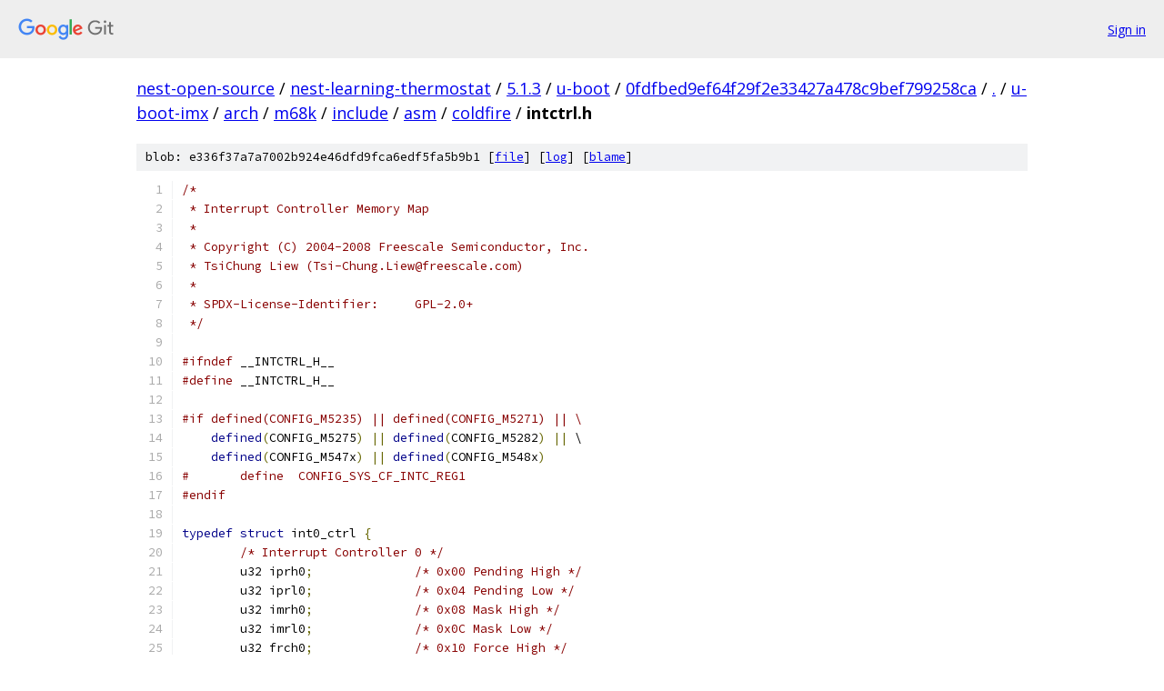

--- FILE ---
content_type: text/html; charset=utf-8
request_url: https://nest-open-source.googlesource.com/nest-learning-thermostat/5.1.3/u-boot/+/0fdfbed9ef64f29f2e33427a478c9bef799258ca/u-boot-imx/arch/m68k/include/asm/coldfire/intctrl.h
body_size: 4925
content:
<!DOCTYPE html><html lang="en"><head><meta charset="utf-8"><meta name="viewport" content="width=device-width, initial-scale=1"><title>u-boot-imx/arch/m68k/include/asm/coldfire/intctrl.h - nest-learning-thermostat/5.1.3/u-boot - Git at Google</title><link rel="stylesheet" type="text/css" href="/+static/base.css"><link rel="stylesheet" type="text/css" href="/+static/prettify/prettify.css"><!-- default customHeadTagPart --></head><body class="Site"><header class="Site-header"><div class="Header"><a class="Header-image" href="/"><img src="//www.gstatic.com/images/branding/lockups/2x/lockup_git_color_108x24dp.png" width="108" height="24" alt="Google Git"></a><div class="Header-menu"> <a class="Header-menuItem" href="https://accounts.google.com/AccountChooser?faa=1&amp;continue=https://nest-open-source.googlesource.com/login/nest-learning-thermostat/5.1.3/u-boot/%2B/0fdfbed9ef64f29f2e33427a478c9bef799258ca/u-boot-imx/arch/m68k/include/asm/coldfire/intctrl.h">Sign in</a> </div></div></header><div class="Site-content"><div class="Container "><div class="Breadcrumbs"><a class="Breadcrumbs-crumb" href="/?format=HTML">nest-open-source</a> / <a class="Breadcrumbs-crumb" href="/nest-learning-thermostat/">nest-learning-thermostat</a> / <a class="Breadcrumbs-crumb" href="/nest-learning-thermostat/5.1.3/">5.1.3</a> / <a class="Breadcrumbs-crumb" href="/nest-learning-thermostat/5.1.3/u-boot/">u-boot</a> / <a class="Breadcrumbs-crumb" href="/nest-learning-thermostat/5.1.3/u-boot/+/0fdfbed9ef64f29f2e33427a478c9bef799258ca">0fdfbed9ef64f29f2e33427a478c9bef799258ca</a> / <a class="Breadcrumbs-crumb" href="/nest-learning-thermostat/5.1.3/u-boot/+/0fdfbed9ef64f29f2e33427a478c9bef799258ca/">.</a> / <a class="Breadcrumbs-crumb" href="/nest-learning-thermostat/5.1.3/u-boot/+/0fdfbed9ef64f29f2e33427a478c9bef799258ca/u-boot-imx">u-boot-imx</a> / <a class="Breadcrumbs-crumb" href="/nest-learning-thermostat/5.1.3/u-boot/+/0fdfbed9ef64f29f2e33427a478c9bef799258ca/u-boot-imx/arch">arch</a> / <a class="Breadcrumbs-crumb" href="/nest-learning-thermostat/5.1.3/u-boot/+/0fdfbed9ef64f29f2e33427a478c9bef799258ca/u-boot-imx/arch/m68k">m68k</a> / <a class="Breadcrumbs-crumb" href="/nest-learning-thermostat/5.1.3/u-boot/+/0fdfbed9ef64f29f2e33427a478c9bef799258ca/u-boot-imx/arch/m68k/include?autodive=0">include</a> / <a class="Breadcrumbs-crumb" href="/nest-learning-thermostat/5.1.3/u-boot/+/0fdfbed9ef64f29f2e33427a478c9bef799258ca/u-boot-imx/arch/m68k/include/asm">asm</a> / <a class="Breadcrumbs-crumb" href="/nest-learning-thermostat/5.1.3/u-boot/+/0fdfbed9ef64f29f2e33427a478c9bef799258ca/u-boot-imx/arch/m68k/include/asm/coldfire">coldfire</a> / <span class="Breadcrumbs-crumb">intctrl.h</span></div><div class="u-sha1 u-monospace BlobSha1">blob: e336f37a7a7002b924e46dfd9fca6edf5fa5b9b1 [<a href="/nest-learning-thermostat/5.1.3/u-boot/+/0fdfbed9ef64f29f2e33427a478c9bef799258ca/u-boot-imx/arch/m68k/include/asm/coldfire/intctrl.h">file</a>] [<a href="/nest-learning-thermostat/5.1.3/u-boot/+log/0fdfbed9ef64f29f2e33427a478c9bef799258ca/u-boot-imx/arch/m68k/include/asm/coldfire/intctrl.h">log</a>] [<a href="/nest-learning-thermostat/5.1.3/u-boot/+blame/0fdfbed9ef64f29f2e33427a478c9bef799258ca/u-boot-imx/arch/m68k/include/asm/coldfire/intctrl.h">blame</a>]</div><table class="FileContents"><tr class="u-pre u-monospace FileContents-line"><td class="u-lineNum u-noSelect FileContents-lineNum" data-line-number="1"></td><td class="FileContents-lineContents" id="1"><span class="com">/*</span></td></tr><tr class="u-pre u-monospace FileContents-line"><td class="u-lineNum u-noSelect FileContents-lineNum" data-line-number="2"></td><td class="FileContents-lineContents" id="2"><span class="com"> * Interrupt Controller Memory Map</span></td></tr><tr class="u-pre u-monospace FileContents-line"><td class="u-lineNum u-noSelect FileContents-lineNum" data-line-number="3"></td><td class="FileContents-lineContents" id="3"><span class="com"> *</span></td></tr><tr class="u-pre u-monospace FileContents-line"><td class="u-lineNum u-noSelect FileContents-lineNum" data-line-number="4"></td><td class="FileContents-lineContents" id="4"><span class="com"> * Copyright (C) 2004-2008 Freescale Semiconductor, Inc.</span></td></tr><tr class="u-pre u-monospace FileContents-line"><td class="u-lineNum u-noSelect FileContents-lineNum" data-line-number="5"></td><td class="FileContents-lineContents" id="5"><span class="com"> * TsiChung Liew (Tsi-Chung.Liew@freescale.com)</span></td></tr><tr class="u-pre u-monospace FileContents-line"><td class="u-lineNum u-noSelect FileContents-lineNum" data-line-number="6"></td><td class="FileContents-lineContents" id="6"><span class="com"> *</span></td></tr><tr class="u-pre u-monospace FileContents-line"><td class="u-lineNum u-noSelect FileContents-lineNum" data-line-number="7"></td><td class="FileContents-lineContents" id="7"><span class="com"> * SPDX-License-Identifier:	GPL-2.0+</span></td></tr><tr class="u-pre u-monospace FileContents-line"><td class="u-lineNum u-noSelect FileContents-lineNum" data-line-number="8"></td><td class="FileContents-lineContents" id="8"><span class="com"> */</span></td></tr><tr class="u-pre u-monospace FileContents-line"><td class="u-lineNum u-noSelect FileContents-lineNum" data-line-number="9"></td><td class="FileContents-lineContents" id="9"></td></tr><tr class="u-pre u-monospace FileContents-line"><td class="u-lineNum u-noSelect FileContents-lineNum" data-line-number="10"></td><td class="FileContents-lineContents" id="10"><span class="com">#ifndef</span><span class="pln"> __INTCTRL_H__</span></td></tr><tr class="u-pre u-monospace FileContents-line"><td class="u-lineNum u-noSelect FileContents-lineNum" data-line-number="11"></td><td class="FileContents-lineContents" id="11"><span class="com">#define</span><span class="pln"> __INTCTRL_H__</span></td></tr><tr class="u-pre u-monospace FileContents-line"><td class="u-lineNum u-noSelect FileContents-lineNum" data-line-number="12"></td><td class="FileContents-lineContents" id="12"></td></tr><tr class="u-pre u-monospace FileContents-line"><td class="u-lineNum u-noSelect FileContents-lineNum" data-line-number="13"></td><td class="FileContents-lineContents" id="13"><span class="com">#if defined(CONFIG_M5235) || defined(CONFIG_M5271) || \</span></td></tr><tr class="u-pre u-monospace FileContents-line"><td class="u-lineNum u-noSelect FileContents-lineNum" data-line-number="14"></td><td class="FileContents-lineContents" id="14"><span class="pln">    </span><span class="kwd">defined</span><span class="pun">(</span><span class="pln">CONFIG_M5275</span><span class="pun">)</span><span class="pln"> </span><span class="pun">||</span><span class="pln"> </span><span class="kwd">defined</span><span class="pun">(</span><span class="pln">CONFIG_M5282</span><span class="pun">)</span><span class="pln"> </span><span class="pun">||</span><span class="pln"> \</span></td></tr><tr class="u-pre u-monospace FileContents-line"><td class="u-lineNum u-noSelect FileContents-lineNum" data-line-number="15"></td><td class="FileContents-lineContents" id="15"><span class="pln">    </span><span class="kwd">defined</span><span class="pun">(</span><span class="pln">CONFIG_M547x</span><span class="pun">)</span><span class="pln"> </span><span class="pun">||</span><span class="pln"> </span><span class="kwd">defined</span><span class="pun">(</span><span class="pln">CONFIG_M548x</span><span class="pun">)</span></td></tr><tr class="u-pre u-monospace FileContents-line"><td class="u-lineNum u-noSelect FileContents-lineNum" data-line-number="16"></td><td class="FileContents-lineContents" id="16"><span class="com">#	define	CONFIG_SYS_CF_INTC_REG1</span></td></tr><tr class="u-pre u-monospace FileContents-line"><td class="u-lineNum u-noSelect FileContents-lineNum" data-line-number="17"></td><td class="FileContents-lineContents" id="17"><span class="com">#endif</span></td></tr><tr class="u-pre u-monospace FileContents-line"><td class="u-lineNum u-noSelect FileContents-lineNum" data-line-number="18"></td><td class="FileContents-lineContents" id="18"></td></tr><tr class="u-pre u-monospace FileContents-line"><td class="u-lineNum u-noSelect FileContents-lineNum" data-line-number="19"></td><td class="FileContents-lineContents" id="19"><span class="kwd">typedef</span><span class="pln"> </span><span class="kwd">struct</span><span class="pln"> int0_ctrl </span><span class="pun">{</span></td></tr><tr class="u-pre u-monospace FileContents-line"><td class="u-lineNum u-noSelect FileContents-lineNum" data-line-number="20"></td><td class="FileContents-lineContents" id="20"><span class="pln">	</span><span class="com">/* Interrupt Controller 0 */</span></td></tr><tr class="u-pre u-monospace FileContents-line"><td class="u-lineNum u-noSelect FileContents-lineNum" data-line-number="21"></td><td class="FileContents-lineContents" id="21"><span class="pln">	u32 iprh0</span><span class="pun">;</span><span class="pln">		</span><span class="com">/* 0x00 Pending High */</span></td></tr><tr class="u-pre u-monospace FileContents-line"><td class="u-lineNum u-noSelect FileContents-lineNum" data-line-number="22"></td><td class="FileContents-lineContents" id="22"><span class="pln">	u32 iprl0</span><span class="pun">;</span><span class="pln">		</span><span class="com">/* 0x04 Pending Low */</span></td></tr><tr class="u-pre u-monospace FileContents-line"><td class="u-lineNum u-noSelect FileContents-lineNum" data-line-number="23"></td><td class="FileContents-lineContents" id="23"><span class="pln">	u32 imrh0</span><span class="pun">;</span><span class="pln">		</span><span class="com">/* 0x08 Mask High */</span></td></tr><tr class="u-pre u-monospace FileContents-line"><td class="u-lineNum u-noSelect FileContents-lineNum" data-line-number="24"></td><td class="FileContents-lineContents" id="24"><span class="pln">	u32 imrl0</span><span class="pun">;</span><span class="pln">		</span><span class="com">/* 0x0C Mask Low */</span></td></tr><tr class="u-pre u-monospace FileContents-line"><td class="u-lineNum u-noSelect FileContents-lineNum" data-line-number="25"></td><td class="FileContents-lineContents" id="25"><span class="pln">	u32 frch0</span><span class="pun">;</span><span class="pln">		</span><span class="com">/* 0x10 Force High */</span></td></tr><tr class="u-pre u-monospace FileContents-line"><td class="u-lineNum u-noSelect FileContents-lineNum" data-line-number="26"></td><td class="FileContents-lineContents" id="26"><span class="pln">	u32 frcl0</span><span class="pun">;</span><span class="pln">		</span><span class="com">/* 0x14 Force Low */</span></td></tr><tr class="u-pre u-monospace FileContents-line"><td class="u-lineNum u-noSelect FileContents-lineNum" data-line-number="27"></td><td class="FileContents-lineContents" id="27"><span class="com">#if defined(CONFIG_SYS_CF_INTC_REG1)</span></td></tr><tr class="u-pre u-monospace FileContents-line"><td class="u-lineNum u-noSelect FileContents-lineNum" data-line-number="28"></td><td class="FileContents-lineContents" id="28"><span class="pln">	u8 irlr</span><span class="pun">;</span><span class="pln">		</span><span class="com">/* 0x18 */</span></td></tr><tr class="u-pre u-monospace FileContents-line"><td class="u-lineNum u-noSelect FileContents-lineNum" data-line-number="29"></td><td class="FileContents-lineContents" id="29"><span class="pln">	u8 iacklpr</span><span class="pun">;</span><span class="pln">		</span><span class="com">/* 0x19 */</span></td></tr><tr class="u-pre u-monospace FileContents-line"><td class="u-lineNum u-noSelect FileContents-lineNum" data-line-number="30"></td><td class="FileContents-lineContents" id="30"><span class="pln">	u16 res1</span><span class="pun">[</span><span class="lit">19</span><span class="pun">];</span><span class="pln">		</span><span class="com">/* 0x1a - 0x3c */</span></td></tr><tr class="u-pre u-monospace FileContents-line"><td class="u-lineNum u-noSelect FileContents-lineNum" data-line-number="31"></td><td class="FileContents-lineContents" id="31"><span class="com">#else</span></td></tr><tr class="u-pre u-monospace FileContents-line"><td class="u-lineNum u-noSelect FileContents-lineNum" data-line-number="32"></td><td class="FileContents-lineContents" id="32"><span class="pln">	u16 res1</span><span class="pun">;</span><span class="pln">		</span><span class="com">/* 0x18 - 0x19 */</span></td></tr><tr class="u-pre u-monospace FileContents-line"><td class="u-lineNum u-noSelect FileContents-lineNum" data-line-number="33"></td><td class="FileContents-lineContents" id="33"><span class="pln">	u16 icfg0</span><span class="pun">;</span><span class="pln">		</span><span class="com">/* 0x1A Configuration */</span></td></tr><tr class="u-pre u-monospace FileContents-line"><td class="u-lineNum u-noSelect FileContents-lineNum" data-line-number="34"></td><td class="FileContents-lineContents" id="34"><span class="pln">	u8 simr0</span><span class="pun">;</span><span class="pln">		</span><span class="com">/* 0x1C Set Interrupt Mask */</span></td></tr><tr class="u-pre u-monospace FileContents-line"><td class="u-lineNum u-noSelect FileContents-lineNum" data-line-number="35"></td><td class="FileContents-lineContents" id="35"><span class="pln">	u8 cimr0</span><span class="pun">;</span><span class="pln">		</span><span class="com">/* 0x1D Clear Interrupt Mask */</span></td></tr><tr class="u-pre u-monospace FileContents-line"><td class="u-lineNum u-noSelect FileContents-lineNum" data-line-number="36"></td><td class="FileContents-lineContents" id="36"><span class="pln">	u8 clmask0</span><span class="pun">;</span><span class="pln">		</span><span class="com">/* 0x1E Current Level Mask */</span></td></tr><tr class="u-pre u-monospace FileContents-line"><td class="u-lineNum u-noSelect FileContents-lineNum" data-line-number="37"></td><td class="FileContents-lineContents" id="37"><span class="pln">	u8 slmask</span><span class="pun">;</span><span class="pln">		</span><span class="com">/* 0x1F Saved Level Mask */</span></td></tr><tr class="u-pre u-monospace FileContents-line"><td class="u-lineNum u-noSelect FileContents-lineNum" data-line-number="38"></td><td class="FileContents-lineContents" id="38"><span class="pln">	u32 res2</span><span class="pun">[</span><span class="lit">8</span><span class="pun">];</span><span class="pln">		</span><span class="com">/* 0x20 - 0x3F */</span></td></tr><tr class="u-pre u-monospace FileContents-line"><td class="u-lineNum u-noSelect FileContents-lineNum" data-line-number="39"></td><td class="FileContents-lineContents" id="39"><span class="com">#endif</span></td></tr><tr class="u-pre u-monospace FileContents-line"><td class="u-lineNum u-noSelect FileContents-lineNum" data-line-number="40"></td><td class="FileContents-lineContents" id="40"><span class="pln">	u8 icr0</span><span class="pun">[</span><span class="lit">64</span><span class="pun">];</span><span class="pln">		</span><span class="com">/* 0x40 - 0x7F Control registers */</span></td></tr><tr class="u-pre u-monospace FileContents-line"><td class="u-lineNum u-noSelect FileContents-lineNum" data-line-number="41"></td><td class="FileContents-lineContents" id="41"><span class="pln">	u32 res3</span><span class="pun">[</span><span class="lit">24</span><span class="pun">];</span><span class="pln">		</span><span class="com">/* 0x80 - 0xDF */</span></td></tr><tr class="u-pre u-monospace FileContents-line"><td class="u-lineNum u-noSelect FileContents-lineNum" data-line-number="42"></td><td class="FileContents-lineContents" id="42"><span class="pln">	u8 swiack0</span><span class="pun">;</span><span class="pln">		</span><span class="com">/* 0xE0 Software Interrupt ack */</span></td></tr><tr class="u-pre u-monospace FileContents-line"><td class="u-lineNum u-noSelect FileContents-lineNum" data-line-number="43"></td><td class="FileContents-lineContents" id="43"><span class="pln">	u8 res4</span><span class="pun">[</span><span class="lit">3</span><span class="pun">];</span><span class="pln">		</span><span class="com">/* 0xE1 - 0xE3 */</span></td></tr><tr class="u-pre u-monospace FileContents-line"><td class="u-lineNum u-noSelect FileContents-lineNum" data-line-number="44"></td><td class="FileContents-lineContents" id="44"><span class="pln">	u8 L1iack0</span><span class="pun">;</span><span class="pln">		</span><span class="com">/* 0xE4 Level n interrupt ack */</span></td></tr><tr class="u-pre u-monospace FileContents-line"><td class="u-lineNum u-noSelect FileContents-lineNum" data-line-number="45"></td><td class="FileContents-lineContents" id="45"><span class="pln">	u8 res5</span><span class="pun">[</span><span class="lit">3</span><span class="pun">];</span><span class="pln">		</span><span class="com">/* 0xE5 - 0xE7 */</span></td></tr><tr class="u-pre u-monospace FileContents-line"><td class="u-lineNum u-noSelect FileContents-lineNum" data-line-number="46"></td><td class="FileContents-lineContents" id="46"><span class="pln">	u8 L2iack0</span><span class="pun">;</span><span class="pln">		</span><span class="com">/* 0xE8 Level n interrupt ack */</span></td></tr><tr class="u-pre u-monospace FileContents-line"><td class="u-lineNum u-noSelect FileContents-lineNum" data-line-number="47"></td><td class="FileContents-lineContents" id="47"><span class="pln">	u8 res6</span><span class="pun">[</span><span class="lit">3</span><span class="pun">];</span><span class="pln">		</span><span class="com">/* 0xE9 - 0xEB */</span></td></tr><tr class="u-pre u-monospace FileContents-line"><td class="u-lineNum u-noSelect FileContents-lineNum" data-line-number="48"></td><td class="FileContents-lineContents" id="48"><span class="pln">	u8 L3iack0</span><span class="pun">;</span><span class="pln">		</span><span class="com">/* 0xEC Level n interrupt ack */</span></td></tr><tr class="u-pre u-monospace FileContents-line"><td class="u-lineNum u-noSelect FileContents-lineNum" data-line-number="49"></td><td class="FileContents-lineContents" id="49"><span class="pln">	u8 res7</span><span class="pun">[</span><span class="lit">3</span><span class="pun">];</span><span class="pln">		</span><span class="com">/* 0xED - 0xEF */</span></td></tr><tr class="u-pre u-monospace FileContents-line"><td class="u-lineNum u-noSelect FileContents-lineNum" data-line-number="50"></td><td class="FileContents-lineContents" id="50"><span class="pln">	u8 L4iack0</span><span class="pun">;</span><span class="pln">		</span><span class="com">/* 0xF0 Level n interrupt ack */</span></td></tr><tr class="u-pre u-monospace FileContents-line"><td class="u-lineNum u-noSelect FileContents-lineNum" data-line-number="51"></td><td class="FileContents-lineContents" id="51"><span class="pln">	u8 res8</span><span class="pun">[</span><span class="lit">3</span><span class="pun">];</span><span class="pln">		</span><span class="com">/* 0xF1 - 0xF3 */</span></td></tr><tr class="u-pre u-monospace FileContents-line"><td class="u-lineNum u-noSelect FileContents-lineNum" data-line-number="52"></td><td class="FileContents-lineContents" id="52"><span class="pln">	u8 L5iack0</span><span class="pun">;</span><span class="pln">		</span><span class="com">/* 0xF4 Level n interrupt ack */</span></td></tr><tr class="u-pre u-monospace FileContents-line"><td class="u-lineNum u-noSelect FileContents-lineNum" data-line-number="53"></td><td class="FileContents-lineContents" id="53"><span class="pln">	u8 res9</span><span class="pun">[</span><span class="lit">3</span><span class="pun">];</span><span class="pln">		</span><span class="com">/* 0xF5 - 0xF7 */</span></td></tr><tr class="u-pre u-monospace FileContents-line"><td class="u-lineNum u-noSelect FileContents-lineNum" data-line-number="54"></td><td class="FileContents-lineContents" id="54"><span class="pln">	u8 L6iack0</span><span class="pun">;</span><span class="pln">		</span><span class="com">/* 0xF8 Level n interrupt ack */</span></td></tr><tr class="u-pre u-monospace FileContents-line"><td class="u-lineNum u-noSelect FileContents-lineNum" data-line-number="55"></td><td class="FileContents-lineContents" id="55"><span class="pln">	u8 resa</span><span class="pun">[</span><span class="lit">3</span><span class="pun">];</span><span class="pln">		</span><span class="com">/* 0xF9 - 0xFB */</span></td></tr><tr class="u-pre u-monospace FileContents-line"><td class="u-lineNum u-noSelect FileContents-lineNum" data-line-number="56"></td><td class="FileContents-lineContents" id="56"><span class="pln">	u8 L7iack0</span><span class="pun">;</span><span class="pln">		</span><span class="com">/* 0xFC Level n interrupt ack */</span></td></tr><tr class="u-pre u-monospace FileContents-line"><td class="u-lineNum u-noSelect FileContents-lineNum" data-line-number="57"></td><td class="FileContents-lineContents" id="57"><span class="pln">	u8 resb</span><span class="pun">[</span><span class="lit">3</span><span class="pun">];</span><span class="pln">		</span><span class="com">/* 0xFD - 0xFF */</span></td></tr><tr class="u-pre u-monospace FileContents-line"><td class="u-lineNum u-noSelect FileContents-lineNum" data-line-number="58"></td><td class="FileContents-lineContents" id="58"><span class="pun">}</span><span class="pln"> </span><span class="typ">int0_t</span><span class="pun">;</span></td></tr><tr class="u-pre u-monospace FileContents-line"><td class="u-lineNum u-noSelect FileContents-lineNum" data-line-number="59"></td><td class="FileContents-lineContents" id="59"></td></tr><tr class="u-pre u-monospace FileContents-line"><td class="u-lineNum u-noSelect FileContents-lineNum" data-line-number="60"></td><td class="FileContents-lineContents" id="60"><span class="kwd">typedef</span><span class="pln"> </span><span class="kwd">struct</span><span class="pln"> int1_ctrl </span><span class="pun">{</span></td></tr><tr class="u-pre u-monospace FileContents-line"><td class="u-lineNum u-noSelect FileContents-lineNum" data-line-number="61"></td><td class="FileContents-lineContents" id="61"><span class="pln">	</span><span class="com">/* Interrupt Controller 1 */</span></td></tr><tr class="u-pre u-monospace FileContents-line"><td class="u-lineNum u-noSelect FileContents-lineNum" data-line-number="62"></td><td class="FileContents-lineContents" id="62"><span class="pln">	u32 iprh1</span><span class="pun">;</span><span class="pln">		</span><span class="com">/* 0x00 Pending High */</span></td></tr><tr class="u-pre u-monospace FileContents-line"><td class="u-lineNum u-noSelect FileContents-lineNum" data-line-number="63"></td><td class="FileContents-lineContents" id="63"><span class="pln">	u32 iprl1</span><span class="pun">;</span><span class="pln">		</span><span class="com">/* 0x04 Pending Low */</span></td></tr><tr class="u-pre u-monospace FileContents-line"><td class="u-lineNum u-noSelect FileContents-lineNum" data-line-number="64"></td><td class="FileContents-lineContents" id="64"><span class="pln">	u32 imrh1</span><span class="pun">;</span><span class="pln">		</span><span class="com">/* 0x08 Mask High */</span></td></tr><tr class="u-pre u-monospace FileContents-line"><td class="u-lineNum u-noSelect FileContents-lineNum" data-line-number="65"></td><td class="FileContents-lineContents" id="65"><span class="pln">	u32 imrl1</span><span class="pun">;</span><span class="pln">		</span><span class="com">/* 0x0C Mask Low */</span></td></tr><tr class="u-pre u-monospace FileContents-line"><td class="u-lineNum u-noSelect FileContents-lineNum" data-line-number="66"></td><td class="FileContents-lineContents" id="66"><span class="pln">	u32 frch1</span><span class="pun">;</span><span class="pln">		</span><span class="com">/* 0x10 Force High */</span></td></tr><tr class="u-pre u-monospace FileContents-line"><td class="u-lineNum u-noSelect FileContents-lineNum" data-line-number="67"></td><td class="FileContents-lineContents" id="67"><span class="pln">	u32 frcl1</span><span class="pun">;</span><span class="pln">		</span><span class="com">/* 0x14 Force Low */</span></td></tr><tr class="u-pre u-monospace FileContents-line"><td class="u-lineNum u-noSelect FileContents-lineNum" data-line-number="68"></td><td class="FileContents-lineContents" id="68"><span class="com">#if defined(CONFIG_SYS_CF_INTC_REG1)</span></td></tr><tr class="u-pre u-monospace FileContents-line"><td class="u-lineNum u-noSelect FileContents-lineNum" data-line-number="69"></td><td class="FileContents-lineContents" id="69"><span class="pln">	u8 irlr</span><span class="pun">;</span><span class="pln">		</span><span class="com">/* 0x18 */</span></td></tr><tr class="u-pre u-monospace FileContents-line"><td class="u-lineNum u-noSelect FileContents-lineNum" data-line-number="70"></td><td class="FileContents-lineContents" id="70"><span class="pln">	u8 iacklpr</span><span class="pun">;</span><span class="pln">		</span><span class="com">/* 0x19 */</span></td></tr><tr class="u-pre u-monospace FileContents-line"><td class="u-lineNum u-noSelect FileContents-lineNum" data-line-number="71"></td><td class="FileContents-lineContents" id="71"><span class="pln">	u16 res1</span><span class="pun">[</span><span class="lit">19</span><span class="pun">];</span><span class="pln">		</span><span class="com">/* 0x1a - 0x3c */</span></td></tr><tr class="u-pre u-monospace FileContents-line"><td class="u-lineNum u-noSelect FileContents-lineNum" data-line-number="72"></td><td class="FileContents-lineContents" id="72"><span class="com">#else</span></td></tr><tr class="u-pre u-monospace FileContents-line"><td class="u-lineNum u-noSelect FileContents-lineNum" data-line-number="73"></td><td class="FileContents-lineContents" id="73"><span class="pln">	u16 res1</span><span class="pun">;</span><span class="pln">		</span><span class="com">/* 0x18 */</span></td></tr><tr class="u-pre u-monospace FileContents-line"><td class="u-lineNum u-noSelect FileContents-lineNum" data-line-number="74"></td><td class="FileContents-lineContents" id="74"><span class="pln">	u16 icfg1</span><span class="pun">;</span><span class="pln">		</span><span class="com">/* 0x1A Configuration */</span></td></tr><tr class="u-pre u-monospace FileContents-line"><td class="u-lineNum u-noSelect FileContents-lineNum" data-line-number="75"></td><td class="FileContents-lineContents" id="75"><span class="pln">	u8 simr1</span><span class="pun">;</span><span class="pln">		</span><span class="com">/* 0x1C Set Interrupt Mask */</span></td></tr><tr class="u-pre u-monospace FileContents-line"><td class="u-lineNum u-noSelect FileContents-lineNum" data-line-number="76"></td><td class="FileContents-lineContents" id="76"><span class="pln">	u8 cimr1</span><span class="pun">;</span><span class="pln">		</span><span class="com">/* 0x1D Clear Interrupt Mask */</span></td></tr><tr class="u-pre u-monospace FileContents-line"><td class="u-lineNum u-noSelect FileContents-lineNum" data-line-number="77"></td><td class="FileContents-lineContents" id="77"><span class="pln">	u16 res2</span><span class="pun">;</span><span class="pln">		</span><span class="com">/* 0x1E - 0x1F */</span></td></tr><tr class="u-pre u-monospace FileContents-line"><td class="u-lineNum u-noSelect FileContents-lineNum" data-line-number="78"></td><td class="FileContents-lineContents" id="78"><span class="pln">	u32 res3</span><span class="pun">[</span><span class="lit">8</span><span class="pun">];</span><span class="pln">		</span><span class="com">/* 0x20 - 0x3F */</span></td></tr><tr class="u-pre u-monospace FileContents-line"><td class="u-lineNum u-noSelect FileContents-lineNum" data-line-number="79"></td><td class="FileContents-lineContents" id="79"><span class="com">#endif</span></td></tr><tr class="u-pre u-monospace FileContents-line"><td class="u-lineNum u-noSelect FileContents-lineNum" data-line-number="80"></td><td class="FileContents-lineContents" id="80"><span class="pln">	u8 icr1</span><span class="pun">[</span><span class="lit">64</span><span class="pun">];</span><span class="pln">		</span><span class="com">/* 0x40 - 0x7F */</span></td></tr><tr class="u-pre u-monospace FileContents-line"><td class="u-lineNum u-noSelect FileContents-lineNum" data-line-number="81"></td><td class="FileContents-lineContents" id="81"><span class="pln">	u32 res4</span><span class="pun">[</span><span class="lit">24</span><span class="pun">];</span><span class="pln">		</span><span class="com">/* 0x80 - 0xDF */</span></td></tr><tr class="u-pre u-monospace FileContents-line"><td class="u-lineNum u-noSelect FileContents-lineNum" data-line-number="82"></td><td class="FileContents-lineContents" id="82"><span class="pln">	u8 swiack1</span><span class="pun">;</span><span class="pln">		</span><span class="com">/* 0xE0 Software Interrupt ack */</span></td></tr><tr class="u-pre u-monospace FileContents-line"><td class="u-lineNum u-noSelect FileContents-lineNum" data-line-number="83"></td><td class="FileContents-lineContents" id="83"><span class="pln">	u8 res5</span><span class="pun">[</span><span class="lit">3</span><span class="pun">];</span><span class="pln">		</span><span class="com">/* 0xE1 - 0xE3 */</span></td></tr><tr class="u-pre u-monospace FileContents-line"><td class="u-lineNum u-noSelect FileContents-lineNum" data-line-number="84"></td><td class="FileContents-lineContents" id="84"><span class="pln">	u8 L1iack1</span><span class="pun">;</span><span class="pln">		</span><span class="com">/* 0xE4 Level n interrupt ack */</span></td></tr><tr class="u-pre u-monospace FileContents-line"><td class="u-lineNum u-noSelect FileContents-lineNum" data-line-number="85"></td><td class="FileContents-lineContents" id="85"><span class="pln">	u8 res6</span><span class="pun">[</span><span class="lit">3</span><span class="pun">];</span><span class="pln">		</span><span class="com">/* 0xE5 - 0xE7 */</span></td></tr><tr class="u-pre u-monospace FileContents-line"><td class="u-lineNum u-noSelect FileContents-lineNum" data-line-number="86"></td><td class="FileContents-lineContents" id="86"><span class="pln">	u8 L2iack1</span><span class="pun">;</span><span class="pln">		</span><span class="com">/* 0xE8 Level n interrupt ack */</span></td></tr><tr class="u-pre u-monospace FileContents-line"><td class="u-lineNum u-noSelect FileContents-lineNum" data-line-number="87"></td><td class="FileContents-lineContents" id="87"><span class="pln">	u8 res7</span><span class="pun">[</span><span class="lit">3</span><span class="pun">];</span><span class="pln">		</span><span class="com">/* 0xE9 - 0xEB */</span></td></tr><tr class="u-pre u-monospace FileContents-line"><td class="u-lineNum u-noSelect FileContents-lineNum" data-line-number="88"></td><td class="FileContents-lineContents" id="88"><span class="pln">	u8 L3iack1</span><span class="pun">;</span><span class="pln">		</span><span class="com">/* 0xEC Level n interrupt ack */</span></td></tr><tr class="u-pre u-monospace FileContents-line"><td class="u-lineNum u-noSelect FileContents-lineNum" data-line-number="89"></td><td class="FileContents-lineContents" id="89"><span class="pln">	u8 res8</span><span class="pun">[</span><span class="lit">3</span><span class="pun">];</span><span class="pln">		</span><span class="com">/* 0xED - 0xEF */</span></td></tr><tr class="u-pre u-monospace FileContents-line"><td class="u-lineNum u-noSelect FileContents-lineNum" data-line-number="90"></td><td class="FileContents-lineContents" id="90"><span class="pln">	u8 L4iack1</span><span class="pun">;</span><span class="pln">		</span><span class="com">/* 0xF0 Level n interrupt ack */</span></td></tr><tr class="u-pre u-monospace FileContents-line"><td class="u-lineNum u-noSelect FileContents-lineNum" data-line-number="91"></td><td class="FileContents-lineContents" id="91"><span class="pln">	u8 res9</span><span class="pun">[</span><span class="lit">3</span><span class="pun">];</span><span class="pln">		</span><span class="com">/* 0xF1 - 0xF3 */</span></td></tr><tr class="u-pre u-monospace FileContents-line"><td class="u-lineNum u-noSelect FileContents-lineNum" data-line-number="92"></td><td class="FileContents-lineContents" id="92"><span class="pln">	u8 L5iack1</span><span class="pun">;</span><span class="pln">		</span><span class="com">/* 0xF4 Level n interrupt ack */</span></td></tr><tr class="u-pre u-monospace FileContents-line"><td class="u-lineNum u-noSelect FileContents-lineNum" data-line-number="93"></td><td class="FileContents-lineContents" id="93"><span class="pln">	u8 resa</span><span class="pun">[</span><span class="lit">3</span><span class="pun">];</span><span class="pln">		</span><span class="com">/* 0xF5 - 0xF7 */</span></td></tr><tr class="u-pre u-monospace FileContents-line"><td class="u-lineNum u-noSelect FileContents-lineNum" data-line-number="94"></td><td class="FileContents-lineContents" id="94"><span class="pln">	u8 L6iack1</span><span class="pun">;</span><span class="pln">		</span><span class="com">/* 0xF8 Level n interrupt ack */</span></td></tr><tr class="u-pre u-monospace FileContents-line"><td class="u-lineNum u-noSelect FileContents-lineNum" data-line-number="95"></td><td class="FileContents-lineContents" id="95"><span class="pln">	u8 resb</span><span class="pun">[</span><span class="lit">3</span><span class="pun">];</span><span class="pln">		</span><span class="com">/* 0xF9 - 0xFB */</span></td></tr><tr class="u-pre u-monospace FileContents-line"><td class="u-lineNum u-noSelect FileContents-lineNum" data-line-number="96"></td><td class="FileContents-lineContents" id="96"><span class="pln">	u8 L7iack1</span><span class="pun">;</span><span class="pln">		</span><span class="com">/* 0xFC Level n interrupt ack */</span></td></tr><tr class="u-pre u-monospace FileContents-line"><td class="u-lineNum u-noSelect FileContents-lineNum" data-line-number="97"></td><td class="FileContents-lineContents" id="97"><span class="pln">	u8 resc</span><span class="pun">[</span><span class="lit">3</span><span class="pun">];</span><span class="pln">		</span><span class="com">/* 0xFD - 0xFF */</span></td></tr><tr class="u-pre u-monospace FileContents-line"><td class="u-lineNum u-noSelect FileContents-lineNum" data-line-number="98"></td><td class="FileContents-lineContents" id="98"><span class="pun">}</span><span class="pln"> </span><span class="typ">int1_t</span><span class="pun">;</span></td></tr><tr class="u-pre u-monospace FileContents-line"><td class="u-lineNum u-noSelect FileContents-lineNum" data-line-number="99"></td><td class="FileContents-lineContents" id="99"></td></tr><tr class="u-pre u-monospace FileContents-line"><td class="u-lineNum u-noSelect FileContents-lineNum" data-line-number="100"></td><td class="FileContents-lineContents" id="100"><span class="kwd">typedef</span><span class="pln"> </span><span class="kwd">struct</span><span class="pln"> intgack_ctrl1 </span><span class="pun">{</span></td></tr><tr class="u-pre u-monospace FileContents-line"><td class="u-lineNum u-noSelect FileContents-lineNum" data-line-number="101"></td><td class="FileContents-lineContents" id="101"><span class="pln">	</span><span class="com">/* Global IACK Registers */</span></td></tr><tr class="u-pre u-monospace FileContents-line"><td class="u-lineNum u-noSelect FileContents-lineNum" data-line-number="102"></td><td class="FileContents-lineContents" id="102"><span class="pln">	u8 swiack</span><span class="pun">;</span><span class="pln">		</span><span class="com">/* 0x00 Global Software Interrupt ack */</span></td></tr><tr class="u-pre u-monospace FileContents-line"><td class="u-lineNum u-noSelect FileContents-lineNum" data-line-number="103"></td><td class="FileContents-lineContents" id="103"><span class="pln">	u8 res0</span><span class="pun">[</span><span class="lit">0x3</span><span class="pun">];</span></td></tr><tr class="u-pre u-monospace FileContents-line"><td class="u-lineNum u-noSelect FileContents-lineNum" data-line-number="104"></td><td class="FileContents-lineContents" id="104"><span class="pln">	u8 gl1iack</span><span class="pun">;</span><span class="pln">		</span><span class="com">/* 0x04 */</span></td></tr><tr class="u-pre u-monospace FileContents-line"><td class="u-lineNum u-noSelect FileContents-lineNum" data-line-number="105"></td><td class="FileContents-lineContents" id="105"><span class="pln">	u8 resv1</span><span class="pun">[</span><span class="lit">0x3</span><span class="pun">];</span></td></tr><tr class="u-pre u-monospace FileContents-line"><td class="u-lineNum u-noSelect FileContents-lineNum" data-line-number="106"></td><td class="FileContents-lineContents" id="106"><span class="pln">	u8 gl2iack</span><span class="pun">;</span><span class="pln">		</span><span class="com">/* 0x08 */</span></td></tr><tr class="u-pre u-monospace FileContents-line"><td class="u-lineNum u-noSelect FileContents-lineNum" data-line-number="107"></td><td class="FileContents-lineContents" id="107"><span class="pln">	u8 res2</span><span class="pun">[</span><span class="lit">0x3</span><span class="pun">];</span></td></tr><tr class="u-pre u-monospace FileContents-line"><td class="u-lineNum u-noSelect FileContents-lineNum" data-line-number="108"></td><td class="FileContents-lineContents" id="108"><span class="pln">	u8 gl3iack</span><span class="pun">;</span><span class="pln">		</span><span class="com">/* 0x0C */</span></td></tr><tr class="u-pre u-monospace FileContents-line"><td class="u-lineNum u-noSelect FileContents-lineNum" data-line-number="109"></td><td class="FileContents-lineContents" id="109"><span class="pln">	u8 res3</span><span class="pun">[</span><span class="lit">0x3</span><span class="pun">];</span></td></tr><tr class="u-pre u-monospace FileContents-line"><td class="u-lineNum u-noSelect FileContents-lineNum" data-line-number="110"></td><td class="FileContents-lineContents" id="110"><span class="pln">	u8 gl4iack</span><span class="pun">;</span><span class="pln">		</span><span class="com">/* 0x10 */</span></td></tr><tr class="u-pre u-monospace FileContents-line"><td class="u-lineNum u-noSelect FileContents-lineNum" data-line-number="111"></td><td class="FileContents-lineContents" id="111"><span class="pln">	u8 res4</span><span class="pun">[</span><span class="lit">0x3</span><span class="pun">];</span></td></tr><tr class="u-pre u-monospace FileContents-line"><td class="u-lineNum u-noSelect FileContents-lineNum" data-line-number="112"></td><td class="FileContents-lineContents" id="112"><span class="pln">	u8 gl5iack</span><span class="pun">;</span><span class="pln">		</span><span class="com">/* 0x14 */</span></td></tr><tr class="u-pre u-monospace FileContents-line"><td class="u-lineNum u-noSelect FileContents-lineNum" data-line-number="113"></td><td class="FileContents-lineContents" id="113"><span class="pln">	u8 res5</span><span class="pun">[</span><span class="lit">0x3</span><span class="pun">];</span></td></tr><tr class="u-pre u-monospace FileContents-line"><td class="u-lineNum u-noSelect FileContents-lineNum" data-line-number="114"></td><td class="FileContents-lineContents" id="114"><span class="pln">	u8 gl6iack</span><span class="pun">;</span><span class="pln">		</span><span class="com">/* 0x18 */</span></td></tr><tr class="u-pre u-monospace FileContents-line"><td class="u-lineNum u-noSelect FileContents-lineNum" data-line-number="115"></td><td class="FileContents-lineContents" id="115"><span class="pln">	u8 res6</span><span class="pun">[</span><span class="lit">0x3</span><span class="pun">];</span></td></tr><tr class="u-pre u-monospace FileContents-line"><td class="u-lineNum u-noSelect FileContents-lineNum" data-line-number="116"></td><td class="FileContents-lineContents" id="116"><span class="pln">	u8 gl7iack</span><span class="pun">;</span><span class="pln">		</span><span class="com">/* 0x1C */</span></td></tr><tr class="u-pre u-monospace FileContents-line"><td class="u-lineNum u-noSelect FileContents-lineNum" data-line-number="117"></td><td class="FileContents-lineContents" id="117"><span class="pln">	u8 res7</span><span class="pun">[</span><span class="lit">0x3</span><span class="pun">];</span></td></tr><tr class="u-pre u-monospace FileContents-line"><td class="u-lineNum u-noSelect FileContents-lineNum" data-line-number="118"></td><td class="FileContents-lineContents" id="118"><span class="pun">}</span><span class="pln"> </span><span class="typ">intgack_t</span><span class="pun">;</span></td></tr><tr class="u-pre u-monospace FileContents-line"><td class="u-lineNum u-noSelect FileContents-lineNum" data-line-number="119"></td><td class="FileContents-lineContents" id="119"></td></tr><tr class="u-pre u-monospace FileContents-line"><td class="u-lineNum u-noSelect FileContents-lineNum" data-line-number="120"></td><td class="FileContents-lineContents" id="120"><span class="com">#define</span><span class="pln"> INTC_IPRH_INT63			</span><span class="pun">(</span><span class="lit">0x80000000</span><span class="pun">)</span></td></tr><tr class="u-pre u-monospace FileContents-line"><td class="u-lineNum u-noSelect FileContents-lineNum" data-line-number="121"></td><td class="FileContents-lineContents" id="121"><span class="com">#define</span><span class="pln"> INTC_IPRH_INT62			</span><span class="pun">(</span><span class="lit">0x40000000</span><span class="pun">)</span></td></tr><tr class="u-pre u-monospace FileContents-line"><td class="u-lineNum u-noSelect FileContents-lineNum" data-line-number="122"></td><td class="FileContents-lineContents" id="122"><span class="com">#define</span><span class="pln"> INTC_IPRH_INT61			</span><span class="pun">(</span><span class="lit">0x20000000</span><span class="pun">)</span></td></tr><tr class="u-pre u-monospace FileContents-line"><td class="u-lineNum u-noSelect FileContents-lineNum" data-line-number="123"></td><td class="FileContents-lineContents" id="123"><span class="com">#define</span><span class="pln"> INTC_IPRH_INT60			</span><span class="pun">(</span><span class="lit">0x10000000</span><span class="pun">)</span></td></tr><tr class="u-pre u-monospace FileContents-line"><td class="u-lineNum u-noSelect FileContents-lineNum" data-line-number="124"></td><td class="FileContents-lineContents" id="124"><span class="com">#define</span><span class="pln"> INTC_IPRH_INT59			</span><span class="pun">(</span><span class="lit">0x08000000</span><span class="pun">)</span></td></tr><tr class="u-pre u-monospace FileContents-line"><td class="u-lineNum u-noSelect FileContents-lineNum" data-line-number="125"></td><td class="FileContents-lineContents" id="125"><span class="com">#define</span><span class="pln"> INTC_IPRH_INT58			</span><span class="pun">(</span><span class="lit">0x04000000</span><span class="pun">)</span></td></tr><tr class="u-pre u-monospace FileContents-line"><td class="u-lineNum u-noSelect FileContents-lineNum" data-line-number="126"></td><td class="FileContents-lineContents" id="126"><span class="com">#define</span><span class="pln"> INTC_IPRH_INT57			</span><span class="pun">(</span><span class="lit">0x02000000</span><span class="pun">)</span></td></tr><tr class="u-pre u-monospace FileContents-line"><td class="u-lineNum u-noSelect FileContents-lineNum" data-line-number="127"></td><td class="FileContents-lineContents" id="127"><span class="com">#define</span><span class="pln"> INTC_IPRH_INT56			</span><span class="pun">(</span><span class="lit">0x01000000</span><span class="pun">)</span></td></tr><tr class="u-pre u-monospace FileContents-line"><td class="u-lineNum u-noSelect FileContents-lineNum" data-line-number="128"></td><td class="FileContents-lineContents" id="128"><span class="com">#define</span><span class="pln"> INTC_IPRH_INT55			</span><span class="pun">(</span><span class="lit">0x00800000</span><span class="pun">)</span></td></tr><tr class="u-pre u-monospace FileContents-line"><td class="u-lineNum u-noSelect FileContents-lineNum" data-line-number="129"></td><td class="FileContents-lineContents" id="129"><span class="com">#define</span><span class="pln"> INTC_IPRH_INT54			</span><span class="pun">(</span><span class="lit">0x00400000</span><span class="pun">)</span></td></tr><tr class="u-pre u-monospace FileContents-line"><td class="u-lineNum u-noSelect FileContents-lineNum" data-line-number="130"></td><td class="FileContents-lineContents" id="130"><span class="com">#define</span><span class="pln"> INTC_IPRH_INT53			</span><span class="pun">(</span><span class="lit">0x00200000</span><span class="pun">)</span></td></tr><tr class="u-pre u-monospace FileContents-line"><td class="u-lineNum u-noSelect FileContents-lineNum" data-line-number="131"></td><td class="FileContents-lineContents" id="131"><span class="com">#define</span><span class="pln"> INTC_IPRH_INT52			</span><span class="pun">(</span><span class="lit">0x00100000</span><span class="pun">)</span></td></tr><tr class="u-pre u-monospace FileContents-line"><td class="u-lineNum u-noSelect FileContents-lineNum" data-line-number="132"></td><td class="FileContents-lineContents" id="132"><span class="com">#define</span><span class="pln"> INTC_IPRH_INT51			</span><span class="pun">(</span><span class="lit">0x00080000</span><span class="pun">)</span></td></tr><tr class="u-pre u-monospace FileContents-line"><td class="u-lineNum u-noSelect FileContents-lineNum" data-line-number="133"></td><td class="FileContents-lineContents" id="133"><span class="com">#define</span><span class="pln"> INTC_IPRH_INT50			</span><span class="pun">(</span><span class="lit">0x00040000</span><span class="pun">)</span></td></tr><tr class="u-pre u-monospace FileContents-line"><td class="u-lineNum u-noSelect FileContents-lineNum" data-line-number="134"></td><td class="FileContents-lineContents" id="134"><span class="com">#define</span><span class="pln"> INTC_IPRH_INT49			</span><span class="pun">(</span><span class="lit">0x00020000</span><span class="pun">)</span></td></tr><tr class="u-pre u-monospace FileContents-line"><td class="u-lineNum u-noSelect FileContents-lineNum" data-line-number="135"></td><td class="FileContents-lineContents" id="135"><span class="com">#define</span><span class="pln"> INTC_IPRH_INT48			</span><span class="pun">(</span><span class="lit">0x00010000</span><span class="pun">)</span></td></tr><tr class="u-pre u-monospace FileContents-line"><td class="u-lineNum u-noSelect FileContents-lineNum" data-line-number="136"></td><td class="FileContents-lineContents" id="136"><span class="com">#define</span><span class="pln"> INTC_IPRH_INT47			</span><span class="pun">(</span><span class="lit">0x00008000</span><span class="pun">)</span></td></tr><tr class="u-pre u-monospace FileContents-line"><td class="u-lineNum u-noSelect FileContents-lineNum" data-line-number="137"></td><td class="FileContents-lineContents" id="137"><span class="com">#define</span><span class="pln"> INTC_IPRH_INT46			</span><span class="pun">(</span><span class="lit">0x00004000</span><span class="pun">)</span></td></tr><tr class="u-pre u-monospace FileContents-line"><td class="u-lineNum u-noSelect FileContents-lineNum" data-line-number="138"></td><td class="FileContents-lineContents" id="138"><span class="com">#define</span><span class="pln"> INTC_IPRH_INT45			</span><span class="pun">(</span><span class="lit">0x00002000</span><span class="pun">)</span></td></tr><tr class="u-pre u-monospace FileContents-line"><td class="u-lineNum u-noSelect FileContents-lineNum" data-line-number="139"></td><td class="FileContents-lineContents" id="139"><span class="com">#define</span><span class="pln"> INTC_IPRH_INT44			</span><span class="pun">(</span><span class="lit">0x00001000</span><span class="pun">)</span></td></tr><tr class="u-pre u-monospace FileContents-line"><td class="u-lineNum u-noSelect FileContents-lineNum" data-line-number="140"></td><td class="FileContents-lineContents" id="140"><span class="com">#define</span><span class="pln"> INTC_IPRH_INT43			</span><span class="pun">(</span><span class="lit">0x00000800</span><span class="pun">)</span></td></tr><tr class="u-pre u-monospace FileContents-line"><td class="u-lineNum u-noSelect FileContents-lineNum" data-line-number="141"></td><td class="FileContents-lineContents" id="141"><span class="com">#define</span><span class="pln"> INTC_IPRH_INT42			</span><span class="pun">(</span><span class="lit">0x00000400</span><span class="pun">)</span></td></tr><tr class="u-pre u-monospace FileContents-line"><td class="u-lineNum u-noSelect FileContents-lineNum" data-line-number="142"></td><td class="FileContents-lineContents" id="142"><span class="com">#define</span><span class="pln"> INTC_IPRH_INT41			</span><span class="pun">(</span><span class="lit">0x00000200</span><span class="pun">)</span></td></tr><tr class="u-pre u-monospace FileContents-line"><td class="u-lineNum u-noSelect FileContents-lineNum" data-line-number="143"></td><td class="FileContents-lineContents" id="143"><span class="com">#define</span><span class="pln"> INTC_IPRH_INT40			</span><span class="pun">(</span><span class="lit">0x00000100</span><span class="pun">)</span></td></tr><tr class="u-pre u-monospace FileContents-line"><td class="u-lineNum u-noSelect FileContents-lineNum" data-line-number="144"></td><td class="FileContents-lineContents" id="144"><span class="com">#define</span><span class="pln"> INTC_IPRH_INT39			</span><span class="pun">(</span><span class="lit">0x00000080</span><span class="pun">)</span></td></tr><tr class="u-pre u-monospace FileContents-line"><td class="u-lineNum u-noSelect FileContents-lineNum" data-line-number="145"></td><td class="FileContents-lineContents" id="145"><span class="com">#define</span><span class="pln"> INTC_IPRH_INT38			</span><span class="pun">(</span><span class="lit">0x00000040</span><span class="pun">)</span></td></tr><tr class="u-pre u-monospace FileContents-line"><td class="u-lineNum u-noSelect FileContents-lineNum" data-line-number="146"></td><td class="FileContents-lineContents" id="146"><span class="com">#define</span><span class="pln"> INTC_IPRH_INT37			</span><span class="pun">(</span><span class="lit">0x00000020</span><span class="pun">)</span></td></tr><tr class="u-pre u-monospace FileContents-line"><td class="u-lineNum u-noSelect FileContents-lineNum" data-line-number="147"></td><td class="FileContents-lineContents" id="147"><span class="com">#define</span><span class="pln"> INTC_IPRH_INT36			</span><span class="pun">(</span><span class="lit">0x00000010</span><span class="pun">)</span></td></tr><tr class="u-pre u-monospace FileContents-line"><td class="u-lineNum u-noSelect FileContents-lineNum" data-line-number="148"></td><td class="FileContents-lineContents" id="148"><span class="com">#define</span><span class="pln"> INTC_IPRH_INT35			</span><span class="pun">(</span><span class="lit">0x00000008</span><span class="pun">)</span></td></tr><tr class="u-pre u-monospace FileContents-line"><td class="u-lineNum u-noSelect FileContents-lineNum" data-line-number="149"></td><td class="FileContents-lineContents" id="149"><span class="com">#define</span><span class="pln"> INTC_IPRH_INT34			</span><span class="pun">(</span><span class="lit">0x00000004</span><span class="pun">)</span></td></tr><tr class="u-pre u-monospace FileContents-line"><td class="u-lineNum u-noSelect FileContents-lineNum" data-line-number="150"></td><td class="FileContents-lineContents" id="150"><span class="com">#define</span><span class="pln"> INTC_IPRH_INT33			</span><span class="pun">(</span><span class="lit">0x00000002</span><span class="pun">)</span></td></tr><tr class="u-pre u-monospace FileContents-line"><td class="u-lineNum u-noSelect FileContents-lineNum" data-line-number="151"></td><td class="FileContents-lineContents" id="151"><span class="com">#define</span><span class="pln"> INTC_IPRH_INT32			</span><span class="pun">(</span><span class="lit">0x00000001</span><span class="pun">)</span></td></tr><tr class="u-pre u-monospace FileContents-line"><td class="u-lineNum u-noSelect FileContents-lineNum" data-line-number="152"></td><td class="FileContents-lineContents" id="152"></td></tr><tr class="u-pre u-monospace FileContents-line"><td class="u-lineNum u-noSelect FileContents-lineNum" data-line-number="153"></td><td class="FileContents-lineContents" id="153"><span class="com">#define</span><span class="pln"> INTC_IPRL_INT31			</span><span class="pun">(</span><span class="lit">0x80000000</span><span class="pun">)</span></td></tr><tr class="u-pre u-monospace FileContents-line"><td class="u-lineNum u-noSelect FileContents-lineNum" data-line-number="154"></td><td class="FileContents-lineContents" id="154"><span class="com">#define</span><span class="pln"> INTC_IPRL_INT30			</span><span class="pun">(</span><span class="lit">0x40000000</span><span class="pun">)</span></td></tr><tr class="u-pre u-monospace FileContents-line"><td class="u-lineNum u-noSelect FileContents-lineNum" data-line-number="155"></td><td class="FileContents-lineContents" id="155"><span class="com">#define</span><span class="pln"> INTC_IPRL_INT29			</span><span class="pun">(</span><span class="lit">0x20000000</span><span class="pun">)</span></td></tr><tr class="u-pre u-monospace FileContents-line"><td class="u-lineNum u-noSelect FileContents-lineNum" data-line-number="156"></td><td class="FileContents-lineContents" id="156"><span class="com">#define</span><span class="pln"> INTC_IPRL_INT28			</span><span class="pun">(</span><span class="lit">0x10000000</span><span class="pun">)</span></td></tr><tr class="u-pre u-monospace FileContents-line"><td class="u-lineNum u-noSelect FileContents-lineNum" data-line-number="157"></td><td class="FileContents-lineContents" id="157"><span class="com">#define</span><span class="pln"> INTC_IPRL_INT27			</span><span class="pun">(</span><span class="lit">0x08000000</span><span class="pun">)</span></td></tr><tr class="u-pre u-monospace FileContents-line"><td class="u-lineNum u-noSelect FileContents-lineNum" data-line-number="158"></td><td class="FileContents-lineContents" id="158"><span class="com">#define</span><span class="pln"> INTC_IPRL_INT26			</span><span class="pun">(</span><span class="lit">0x04000000</span><span class="pun">)</span></td></tr><tr class="u-pre u-monospace FileContents-line"><td class="u-lineNum u-noSelect FileContents-lineNum" data-line-number="159"></td><td class="FileContents-lineContents" id="159"><span class="com">#define</span><span class="pln"> INTC_IPRL_INT25			</span><span class="pun">(</span><span class="lit">0x02000000</span><span class="pun">)</span></td></tr><tr class="u-pre u-monospace FileContents-line"><td class="u-lineNum u-noSelect FileContents-lineNum" data-line-number="160"></td><td class="FileContents-lineContents" id="160"><span class="com">#define</span><span class="pln"> INTC_IPRL_INT24			</span><span class="pun">(</span><span class="lit">0x01000000</span><span class="pun">)</span></td></tr><tr class="u-pre u-monospace FileContents-line"><td class="u-lineNum u-noSelect FileContents-lineNum" data-line-number="161"></td><td class="FileContents-lineContents" id="161"><span class="com">#define</span><span class="pln"> INTC_IPRL_INT23			</span><span class="pun">(</span><span class="lit">0x00800000</span><span class="pun">)</span></td></tr><tr class="u-pre u-monospace FileContents-line"><td class="u-lineNum u-noSelect FileContents-lineNum" data-line-number="162"></td><td class="FileContents-lineContents" id="162"><span class="com">#define</span><span class="pln"> INTC_IPRL_INT22			</span><span class="pun">(</span><span class="lit">0x00400000</span><span class="pun">)</span></td></tr><tr class="u-pre u-monospace FileContents-line"><td class="u-lineNum u-noSelect FileContents-lineNum" data-line-number="163"></td><td class="FileContents-lineContents" id="163"><span class="com">#define</span><span class="pln"> INTC_IPRL_INT21			</span><span class="pun">(</span><span class="lit">0x00200000</span><span class="pun">)</span></td></tr><tr class="u-pre u-monospace FileContents-line"><td class="u-lineNum u-noSelect FileContents-lineNum" data-line-number="164"></td><td class="FileContents-lineContents" id="164"><span class="com">#define</span><span class="pln"> INTC_IPRL_INT20			</span><span class="pun">(</span><span class="lit">0x00100000</span><span class="pun">)</span></td></tr><tr class="u-pre u-monospace FileContents-line"><td class="u-lineNum u-noSelect FileContents-lineNum" data-line-number="165"></td><td class="FileContents-lineContents" id="165"><span class="com">#define</span><span class="pln"> INTC_IPRL_INT19			</span><span class="pun">(</span><span class="lit">0x00080000</span><span class="pun">)</span></td></tr><tr class="u-pre u-monospace FileContents-line"><td class="u-lineNum u-noSelect FileContents-lineNum" data-line-number="166"></td><td class="FileContents-lineContents" id="166"><span class="com">#define</span><span class="pln"> INTC_IPRL_INT18			</span><span class="pun">(</span><span class="lit">0x00040000</span><span class="pun">)</span></td></tr><tr class="u-pre u-monospace FileContents-line"><td class="u-lineNum u-noSelect FileContents-lineNum" data-line-number="167"></td><td class="FileContents-lineContents" id="167"><span class="com">#define</span><span class="pln"> INTC_IPRL_INT17			</span><span class="pun">(</span><span class="lit">0x00020000</span><span class="pun">)</span></td></tr><tr class="u-pre u-monospace FileContents-line"><td class="u-lineNum u-noSelect FileContents-lineNum" data-line-number="168"></td><td class="FileContents-lineContents" id="168"><span class="com">#define</span><span class="pln"> INTC_IPRL_INT16			</span><span class="pun">(</span><span class="lit">0x00010000</span><span class="pun">)</span></td></tr><tr class="u-pre u-monospace FileContents-line"><td class="u-lineNum u-noSelect FileContents-lineNum" data-line-number="169"></td><td class="FileContents-lineContents" id="169"><span class="com">#define</span><span class="pln"> INTC_IPRL_INT15			</span><span class="pun">(</span><span class="lit">0x00008000</span><span class="pun">)</span></td></tr><tr class="u-pre u-monospace FileContents-line"><td class="u-lineNum u-noSelect FileContents-lineNum" data-line-number="170"></td><td class="FileContents-lineContents" id="170"><span class="com">#define</span><span class="pln"> INTC_IPRL_INT14			</span><span class="pun">(</span><span class="lit">0x00004000</span><span class="pun">)</span></td></tr><tr class="u-pre u-monospace FileContents-line"><td class="u-lineNum u-noSelect FileContents-lineNum" data-line-number="171"></td><td class="FileContents-lineContents" id="171"><span class="com">#define</span><span class="pln"> INTC_IPRL_INT13			</span><span class="pun">(</span><span class="lit">0x00002000</span><span class="pun">)</span></td></tr><tr class="u-pre u-monospace FileContents-line"><td class="u-lineNum u-noSelect FileContents-lineNum" data-line-number="172"></td><td class="FileContents-lineContents" id="172"><span class="com">#define</span><span class="pln"> INTC_IPRL_INT12			</span><span class="pun">(</span><span class="lit">0x00001000</span><span class="pun">)</span></td></tr><tr class="u-pre u-monospace FileContents-line"><td class="u-lineNum u-noSelect FileContents-lineNum" data-line-number="173"></td><td class="FileContents-lineContents" id="173"><span class="com">#define</span><span class="pln"> INTC_IPRL_INT11			</span><span class="pun">(</span><span class="lit">0x00000800</span><span class="pun">)</span></td></tr><tr class="u-pre u-monospace FileContents-line"><td class="u-lineNum u-noSelect FileContents-lineNum" data-line-number="174"></td><td class="FileContents-lineContents" id="174"><span class="com">#define</span><span class="pln"> INTC_IPRL_INT10			</span><span class="pun">(</span><span class="lit">0x00000400</span><span class="pun">)</span></td></tr><tr class="u-pre u-monospace FileContents-line"><td class="u-lineNum u-noSelect FileContents-lineNum" data-line-number="175"></td><td class="FileContents-lineContents" id="175"><span class="com">#define</span><span class="pln"> INTC_IPRL_INT9			</span><span class="pun">(</span><span class="lit">0x00000200</span><span class="pun">)</span></td></tr><tr class="u-pre u-monospace FileContents-line"><td class="u-lineNum u-noSelect FileContents-lineNum" data-line-number="176"></td><td class="FileContents-lineContents" id="176"><span class="com">#define</span><span class="pln"> INTC_IPRL_INT8			</span><span class="pun">(</span><span class="lit">0x00000100</span><span class="pun">)</span></td></tr><tr class="u-pre u-monospace FileContents-line"><td class="u-lineNum u-noSelect FileContents-lineNum" data-line-number="177"></td><td class="FileContents-lineContents" id="177"><span class="com">#define</span><span class="pln"> INTC_IPRL_INT7			</span><span class="pun">(</span><span class="lit">0x00000080</span><span class="pun">)</span></td></tr><tr class="u-pre u-monospace FileContents-line"><td class="u-lineNum u-noSelect FileContents-lineNum" data-line-number="178"></td><td class="FileContents-lineContents" id="178"><span class="com">#define</span><span class="pln"> INTC_IPRL_INT6			</span><span class="pun">(</span><span class="lit">0x00000040</span><span class="pun">)</span></td></tr><tr class="u-pre u-monospace FileContents-line"><td class="u-lineNum u-noSelect FileContents-lineNum" data-line-number="179"></td><td class="FileContents-lineContents" id="179"><span class="com">#define</span><span class="pln"> INTC_IPRL_INT5			</span><span class="pun">(</span><span class="lit">0x00000020</span><span class="pun">)</span></td></tr><tr class="u-pre u-monospace FileContents-line"><td class="u-lineNum u-noSelect FileContents-lineNum" data-line-number="180"></td><td class="FileContents-lineContents" id="180"><span class="com">#define</span><span class="pln"> INTC_IPRL_INT4			</span><span class="pun">(</span><span class="lit">0x00000010</span><span class="pun">)</span></td></tr><tr class="u-pre u-monospace FileContents-line"><td class="u-lineNum u-noSelect FileContents-lineNum" data-line-number="181"></td><td class="FileContents-lineContents" id="181"><span class="com">#define</span><span class="pln"> INTC_IPRL_INT3			</span><span class="pun">(</span><span class="lit">0x00000008</span><span class="pun">)</span></td></tr><tr class="u-pre u-monospace FileContents-line"><td class="u-lineNum u-noSelect FileContents-lineNum" data-line-number="182"></td><td class="FileContents-lineContents" id="182"><span class="com">#define</span><span class="pln"> INTC_IPRL_INT2			</span><span class="pun">(</span><span class="lit">0x00000004</span><span class="pun">)</span></td></tr><tr class="u-pre u-monospace FileContents-line"><td class="u-lineNum u-noSelect FileContents-lineNum" data-line-number="183"></td><td class="FileContents-lineContents" id="183"><span class="com">#define</span><span class="pln"> INTC_IPRL_INT1			</span><span class="pun">(</span><span class="lit">0x00000002</span><span class="pun">)</span></td></tr><tr class="u-pre u-monospace FileContents-line"><td class="u-lineNum u-noSelect FileContents-lineNum" data-line-number="184"></td><td class="FileContents-lineContents" id="184"><span class="com">#define</span><span class="pln"> INTC_IPRL_INT0			</span><span class="pun">(</span><span class="lit">0x00000001</span><span class="pun">)</span></td></tr><tr class="u-pre u-monospace FileContents-line"><td class="u-lineNum u-noSelect FileContents-lineNum" data-line-number="185"></td><td class="FileContents-lineContents" id="185"></td></tr><tr class="u-pre u-monospace FileContents-line"><td class="u-lineNum u-noSelect FileContents-lineNum" data-line-number="186"></td><td class="FileContents-lineContents" id="186"><span class="com">#define</span><span class="pln"> INTC_IMRLn_MASKALL		</span><span class="pun">(</span><span class="lit">0x00000001</span><span class="pun">)</span></td></tr><tr class="u-pre u-monospace FileContents-line"><td class="u-lineNum u-noSelect FileContents-lineNum" data-line-number="187"></td><td class="FileContents-lineContents" id="187"></td></tr><tr class="u-pre u-monospace FileContents-line"><td class="u-lineNum u-noSelect FileContents-lineNum" data-line-number="188"></td><td class="FileContents-lineContents" id="188"><span class="com">#define</span><span class="pln"> INTC_IRLR</span><span class="pun">(</span><span class="pln">x</span><span class="pun">)</span><span class="pln">			</span><span class="pun">(((</span><span class="pln">x</span><span class="pun">)</span><span class="pln"> </span><span class="pun">&amp;</span><span class="pln"> </span><span class="lit">0x7F</span><span class="pun">)</span><span class="pln"> </span><span class="pun">&lt;&lt;</span><span class="pln"> </span><span class="lit">1</span><span class="pun">)</span></td></tr><tr class="u-pre u-monospace FileContents-line"><td class="u-lineNum u-noSelect FileContents-lineNum" data-line-number="189"></td><td class="FileContents-lineContents" id="189"><span class="com">#define</span><span class="pln"> INTC_IRLR_MASK			</span><span class="pun">(</span><span class="lit">0x01</span><span class="pun">)</span></td></tr><tr class="u-pre u-monospace FileContents-line"><td class="u-lineNum u-noSelect FileContents-lineNum" data-line-number="190"></td><td class="FileContents-lineContents" id="190"></td></tr><tr class="u-pre u-monospace FileContents-line"><td class="u-lineNum u-noSelect FileContents-lineNum" data-line-number="191"></td><td class="FileContents-lineContents" id="191"><span class="com">#define</span><span class="pln"> INTC_IACKLPR_LVL</span><span class="pun">(</span><span class="pln">x</span><span class="pun">)</span><span class="pln">		</span><span class="pun">(((</span><span class="pln">x</span><span class="pun">)</span><span class="pln"> </span><span class="pun">&amp;</span><span class="pln"> </span><span class="lit">0x07</span><span class="pun">)</span><span class="pln"> </span><span class="pun">&lt;&lt;</span><span class="pln"> </span><span class="lit">4</span><span class="pun">)</span></td></tr><tr class="u-pre u-monospace FileContents-line"><td class="u-lineNum u-noSelect FileContents-lineNum" data-line-number="192"></td><td class="FileContents-lineContents" id="192"><span class="com">#define</span><span class="pln"> INTC_IACKLPR_LVL_MASK		</span><span class="pun">(</span><span class="lit">0x8F</span><span class="pun">)</span></td></tr><tr class="u-pre u-monospace FileContents-line"><td class="u-lineNum u-noSelect FileContents-lineNum" data-line-number="193"></td><td class="FileContents-lineContents" id="193"><span class="com">#define</span><span class="pln"> INTC_IACKLPR_PRI</span><span class="pun">(</span><span class="pln">x</span><span class="pun">)</span><span class="pln">		</span><span class="pun">((</span><span class="pln">x</span><span class="pun">)</span><span class="pln"> </span><span class="pun">&amp;</span><span class="pln"> </span><span class="lit">0x0F</span><span class="pun">)</span></td></tr><tr class="u-pre u-monospace FileContents-line"><td class="u-lineNum u-noSelect FileContents-lineNum" data-line-number="194"></td><td class="FileContents-lineContents" id="194"><span class="com">#define</span><span class="pln"> INTC_IACKLPR_PRI_MASK		</span><span class="pun">(</span><span class="lit">0xF0</span><span class="pun">)</span></td></tr><tr class="u-pre u-monospace FileContents-line"><td class="u-lineNum u-noSelect FileContents-lineNum" data-line-number="195"></td><td class="FileContents-lineContents" id="195"></td></tr><tr class="u-pre u-monospace FileContents-line"><td class="u-lineNum u-noSelect FileContents-lineNum" data-line-number="196"></td><td class="FileContents-lineContents" id="196"><span class="com">#if defined(CONFIG_SYS_CF_INTC_REG1)</span></td></tr><tr class="u-pre u-monospace FileContents-line"><td class="u-lineNum u-noSelect FileContents-lineNum" data-line-number="197"></td><td class="FileContents-lineContents" id="197"><span class="com">#define</span><span class="pln"> INTC_ICR_IL</span><span class="pun">(</span><span class="pln">x</span><span class="pun">)</span><span class="pln">			</span><span class="pun">(((</span><span class="pln">x</span><span class="pun">)</span><span class="pln"> </span><span class="pun">&amp;</span><span class="pln"> </span><span class="lit">0x07</span><span class="pun">)</span><span class="pln"> </span><span class="pun">&lt;&lt;</span><span class="pln"> </span><span class="lit">3</span><span class="pun">)</span></td></tr><tr class="u-pre u-monospace FileContents-line"><td class="u-lineNum u-noSelect FileContents-lineNum" data-line-number="198"></td><td class="FileContents-lineContents" id="198"><span class="com">#define</span><span class="pln"> INTC_ICR_IL_MASK		</span><span class="pun">(</span><span class="lit">0xC7</span><span class="pun">)</span></td></tr><tr class="u-pre u-monospace FileContents-line"><td class="u-lineNum u-noSelect FileContents-lineNum" data-line-number="199"></td><td class="FileContents-lineContents" id="199"><span class="com">#define</span><span class="pln"> INTC_ICR_IP</span><span class="pun">(</span><span class="pln">x</span><span class="pun">)</span><span class="pln">			</span><span class="pun">((</span><span class="pln">x</span><span class="pun">)</span><span class="pln"> </span><span class="pun">&amp;</span><span class="pln"> </span><span class="lit">0x07</span><span class="pun">)</span></td></tr><tr class="u-pre u-monospace FileContents-line"><td class="u-lineNum u-noSelect FileContents-lineNum" data-line-number="200"></td><td class="FileContents-lineContents" id="200"><span class="com">#define</span><span class="pln"> INTC_ICR_IP_MASK		</span><span class="pun">(</span><span class="lit">0xF8</span><span class="pun">)</span></td></tr><tr class="u-pre u-monospace FileContents-line"><td class="u-lineNum u-noSelect FileContents-lineNum" data-line-number="201"></td><td class="FileContents-lineContents" id="201"><span class="com">#else</span></td></tr><tr class="u-pre u-monospace FileContents-line"><td class="u-lineNum u-noSelect FileContents-lineNum" data-line-number="202"></td><td class="FileContents-lineContents" id="202"><span class="com">#define</span><span class="pln"> INTC_ICR_IL</span><span class="pun">(</span><span class="pln">x</span><span class="pun">)</span><span class="pln">			</span><span class="pun">((</span><span class="pln">x</span><span class="pun">)</span><span class="pln"> </span><span class="pun">&amp;</span><span class="pln"> </span><span class="lit">0x07</span><span class="pun">)</span></td></tr><tr class="u-pre u-monospace FileContents-line"><td class="u-lineNum u-noSelect FileContents-lineNum" data-line-number="203"></td><td class="FileContents-lineContents" id="203"><span class="com">#define</span><span class="pln"> INTC_ICR_IL_MASK		</span><span class="pun">(</span><span class="lit">0xF8</span><span class="pun">)</span></td></tr><tr class="u-pre u-monospace FileContents-line"><td class="u-lineNum u-noSelect FileContents-lineNum" data-line-number="204"></td><td class="FileContents-lineContents" id="204"><span class="com">#endif</span></td></tr><tr class="u-pre u-monospace FileContents-line"><td class="u-lineNum u-noSelect FileContents-lineNum" data-line-number="205"></td><td class="FileContents-lineContents" id="205"></td></tr><tr class="u-pre u-monospace FileContents-line"><td class="u-lineNum u-noSelect FileContents-lineNum" data-line-number="206"></td><td class="FileContents-lineContents" id="206"><span class="com">#define</span><span class="pln"> INTC_ICONFIG_ELVLPRI_MASK	</span><span class="pun">(</span><span class="lit">0x01FF</span><span class="pun">)</span></td></tr><tr class="u-pre u-monospace FileContents-line"><td class="u-lineNum u-noSelect FileContents-lineNum" data-line-number="207"></td><td class="FileContents-lineContents" id="207"><span class="com">#define</span><span class="pln"> INTC_ICONFIG_ELVLPRI7		</span><span class="pun">(</span><span class="lit">0x8000</span><span class="pun">)</span></td></tr><tr class="u-pre u-monospace FileContents-line"><td class="u-lineNum u-noSelect FileContents-lineNum" data-line-number="208"></td><td class="FileContents-lineContents" id="208"><span class="com">#define</span><span class="pln"> INTC_ICONFIG_ELVLPRI6		</span><span class="pun">(</span><span class="lit">0x4000</span><span class="pun">)</span></td></tr><tr class="u-pre u-monospace FileContents-line"><td class="u-lineNum u-noSelect FileContents-lineNum" data-line-number="209"></td><td class="FileContents-lineContents" id="209"><span class="com">#define</span><span class="pln"> INTC_ICONFIG_ELVLPRI5		</span><span class="pun">(</span><span class="lit">0x2000</span><span class="pun">)</span></td></tr><tr class="u-pre u-monospace FileContents-line"><td class="u-lineNum u-noSelect FileContents-lineNum" data-line-number="210"></td><td class="FileContents-lineContents" id="210"><span class="com">#define</span><span class="pln"> INTC_ICONFIG_ELVLPRI4		</span><span class="pun">(</span><span class="lit">0x1000</span><span class="pun">)</span></td></tr><tr class="u-pre u-monospace FileContents-line"><td class="u-lineNum u-noSelect FileContents-lineNum" data-line-number="211"></td><td class="FileContents-lineContents" id="211"><span class="com">#define</span><span class="pln"> INTC_ICONFIG_ELVLPRI3		</span><span class="pun">(</span><span class="lit">0x0800</span><span class="pun">)</span></td></tr><tr class="u-pre u-monospace FileContents-line"><td class="u-lineNum u-noSelect FileContents-lineNum" data-line-number="212"></td><td class="FileContents-lineContents" id="212"><span class="com">#define</span><span class="pln"> INTC_ICONFIG_ELVLPRI2		</span><span class="pun">(</span><span class="lit">0x0400</span><span class="pun">)</span></td></tr><tr class="u-pre u-monospace FileContents-line"><td class="u-lineNum u-noSelect FileContents-lineNum" data-line-number="213"></td><td class="FileContents-lineContents" id="213"><span class="com">#define</span><span class="pln"> INTC_ICONFIG_ELVLPRI1		</span><span class="pun">(</span><span class="lit">0x0200</span><span class="pun">)</span></td></tr><tr class="u-pre u-monospace FileContents-line"><td class="u-lineNum u-noSelect FileContents-lineNum" data-line-number="214"></td><td class="FileContents-lineContents" id="214"><span class="com">#define</span><span class="pln"> INTC_ICONFIG_EMASK		</span><span class="pun">(</span><span class="lit">0x0020</span><span class="pun">)</span></td></tr><tr class="u-pre u-monospace FileContents-line"><td class="u-lineNum u-noSelect FileContents-lineNum" data-line-number="215"></td><td class="FileContents-lineContents" id="215"></td></tr><tr class="u-pre u-monospace FileContents-line"><td class="u-lineNum u-noSelect FileContents-lineNum" data-line-number="216"></td><td class="FileContents-lineContents" id="216"><span class="com">#define</span><span class="pln"> INTC_SIMR_ALL			</span><span class="pun">(</span><span class="lit">0x40</span><span class="pun">)</span></td></tr><tr class="u-pre u-monospace FileContents-line"><td class="u-lineNum u-noSelect FileContents-lineNum" data-line-number="217"></td><td class="FileContents-lineContents" id="217"><span class="com">#define</span><span class="pln"> INTC_SIMR</span><span class="pun">(</span><span class="pln">x</span><span class="pun">)</span><span class="pln">			</span><span class="pun">((</span><span class="pln">x</span><span class="pun">)</span><span class="pln"> </span><span class="pun">&amp;</span><span class="pln"> </span><span class="lit">0x3F</span><span class="pun">)</span></td></tr><tr class="u-pre u-monospace FileContents-line"><td class="u-lineNum u-noSelect FileContents-lineNum" data-line-number="218"></td><td class="FileContents-lineContents" id="218"><span class="com">#define</span><span class="pln"> INTC_SIMR_MASK			</span><span class="pun">(</span><span class="lit">0x80</span><span class="pun">)</span></td></tr><tr class="u-pre u-monospace FileContents-line"><td class="u-lineNum u-noSelect FileContents-lineNum" data-line-number="219"></td><td class="FileContents-lineContents" id="219"></td></tr><tr class="u-pre u-monospace FileContents-line"><td class="u-lineNum u-noSelect FileContents-lineNum" data-line-number="220"></td><td class="FileContents-lineContents" id="220"><span class="com">#define</span><span class="pln"> INTC_CIMR_ALL			</span><span class="pun">(</span><span class="lit">0x40</span><span class="pun">)</span></td></tr><tr class="u-pre u-monospace FileContents-line"><td class="u-lineNum u-noSelect FileContents-lineNum" data-line-number="221"></td><td class="FileContents-lineContents" id="221"><span class="com">#define</span><span class="pln"> INTC_CIMR</span><span class="pun">(</span><span class="pln">x</span><span class="pun">)</span><span class="pln">			</span><span class="pun">((</span><span class="pln">x</span><span class="pun">)</span><span class="pln"> </span><span class="pun">&amp;</span><span class="pln"> </span><span class="lit">0x3F</span><span class="pun">)</span></td></tr><tr class="u-pre u-monospace FileContents-line"><td class="u-lineNum u-noSelect FileContents-lineNum" data-line-number="222"></td><td class="FileContents-lineContents" id="222"><span class="com">#define</span><span class="pln"> INTC_CIMR_MASK			</span><span class="pun">(</span><span class="lit">0x80</span><span class="pun">)</span></td></tr><tr class="u-pre u-monospace FileContents-line"><td class="u-lineNum u-noSelect FileContents-lineNum" data-line-number="223"></td><td class="FileContents-lineContents" id="223"></td></tr><tr class="u-pre u-monospace FileContents-line"><td class="u-lineNum u-noSelect FileContents-lineNum" data-line-number="224"></td><td class="FileContents-lineContents" id="224"><span class="com">#define</span><span class="pln"> INTC_CLMASK</span><span class="pun">(</span><span class="pln">x</span><span class="pun">)</span><span class="pln">			</span><span class="pun">((</span><span class="pln">x</span><span class="pun">)</span><span class="pln"> </span><span class="pun">&amp;</span><span class="pln"> </span><span class="lit">0x0F</span><span class="pun">)</span></td></tr><tr class="u-pre u-monospace FileContents-line"><td class="u-lineNum u-noSelect FileContents-lineNum" data-line-number="225"></td><td class="FileContents-lineContents" id="225"><span class="com">#define</span><span class="pln"> INTC_CLMASK_MASK		</span><span class="pun">(</span><span class="lit">0xF0</span><span class="pun">)</span></td></tr><tr class="u-pre u-monospace FileContents-line"><td class="u-lineNum u-noSelect FileContents-lineNum" data-line-number="226"></td><td class="FileContents-lineContents" id="226"></td></tr><tr class="u-pre u-monospace FileContents-line"><td class="u-lineNum u-noSelect FileContents-lineNum" data-line-number="227"></td><td class="FileContents-lineContents" id="227"><span class="com">#define</span><span class="pln"> INTC_SLMASK</span><span class="pun">(</span><span class="pln">x</span><span class="pun">)</span><span class="pln">			</span><span class="pun">((</span><span class="pln">x</span><span class="pun">)</span><span class="pln"> </span><span class="pun">&amp;</span><span class="pln"> </span><span class="lit">0x0F</span><span class="pun">)</span></td></tr><tr class="u-pre u-monospace FileContents-line"><td class="u-lineNum u-noSelect FileContents-lineNum" data-line-number="228"></td><td class="FileContents-lineContents" id="228"><span class="com">#define</span><span class="pln"> INTC_SLMASK_MASK		</span><span class="pun">(</span><span class="lit">0xF0</span><span class="pun">)</span></td></tr><tr class="u-pre u-monospace FileContents-line"><td class="u-lineNum u-noSelect FileContents-lineNum" data-line-number="229"></td><td class="FileContents-lineContents" id="229"></td></tr><tr class="u-pre u-monospace FileContents-line"><td class="u-lineNum u-noSelect FileContents-lineNum" data-line-number="230"></td><td class="FileContents-lineContents" id="230"><span class="com">#endif</span><span class="pln">				</span><span class="com">/* __INTCTRL_H__ */</span></td></tr></table><script nonce="zRufwPfVN1e-jeSsu5QzPA">for (let lineNumEl of document.querySelectorAll('td.u-lineNum')) {lineNumEl.onclick = () => {window.location.hash = `#${lineNumEl.getAttribute('data-line-number')}`;};}</script></div> <!-- Container --></div> <!-- Site-content --><footer class="Site-footer"><div class="Footer"><span class="Footer-poweredBy">Powered by <a href="https://gerrit.googlesource.com/gitiles/">Gitiles</a>| <a href="https://policies.google.com/privacy">Privacy</a>| <a href="https://policies.google.com/terms">Terms</a></span><span class="Footer-formats"><a class="u-monospace Footer-formatsItem" href="?format=TEXT">txt</a> <a class="u-monospace Footer-formatsItem" href="?format=JSON">json</a></span></div></footer></body></html>